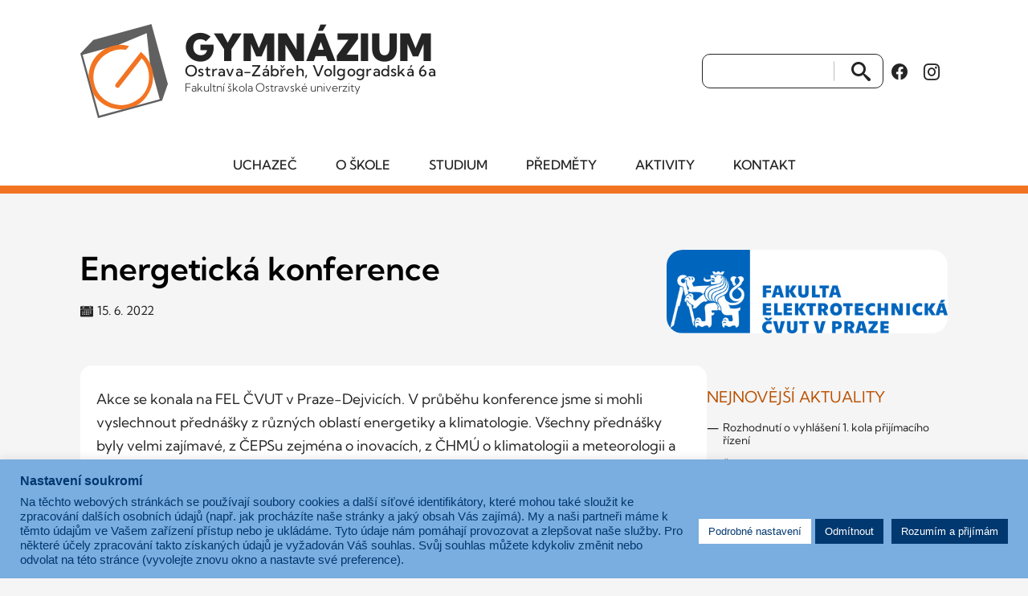

--- FILE ---
content_type: text/html; charset=UTF-8
request_url: https://www.gvoz.cz/energeticka-konference/
body_size: 11208
content:
<!doctype html>
<html lang="cs">
<head>
    <meta charset="UTF-8">
    <meta name="viewport" content="width=device-width, initial-scale=1.0">

    <meta name="robots" content="index, follow">
    <meta name="author" content="glyf.studio s.r.o., https://glyf.studio">
    <meta name="theme-color" content="#D7D7D6">
    
    <link rel="icon" type="image/svg+xml" href="https://www.gvoz.cz/favicon.svg">
    <link rel="icon" type="image/png" href="https://www.gvoz.cz/favicon-32x32.png" sizes="32x32">
    <link rel="apple-touch-icon" href="https://www.gvoz.cz/apple-touch-icon-180x180.png">
    <title>Energetická konference - InTaste</title>

    <meta property="og:locale" content="cs_CZ">
    <meta property="og:title" content="Energetická konference - InTaste">
    <meta property="og:type" content="website">
    <meta property="og:url" content="https://www.gvoz.cz/energeticka-konference/">
    <meta property="og:site_name" content="Gymnázium Ostrava-Zábřeh, Volgogradská 6a">
    <meta property="og:image" content="https://www.gvoz.cz/tml/files/2022/06/logo_FEL-768x228.jpg">
    <meta property="og:image:width" content="1200">
    <meta property="og:image:height" content="630">    
    <link rel="canonical" href="https://www.gvoz.cz/energeticka-konference/">
    <link rel="stylesheet" type="text/css" href="https://www.gvoz.cz/tml/themes/gvoz25/assets/css/gvoz.css?ver=1763548467">
<link rel="preconnect" href="https://code.jquery.com">
<link rel='stylesheet' id='cookie-law-info-css' href='https://www.gvoz.cz/tml/plugins/cookie-law-info/legacy/public/css/cookie-law-info-public.css?ver=3.3.9.1' type='text/css' media='all' />
<link rel='stylesheet' id='cookie-law-info-gdpr-css' href='https://www.gvoz.cz/tml/plugins/cookie-law-info/legacy/public/css/cookie-law-info-gdpr.css?ver=3.3.9.1' type='text/css' media='all' />
<script type="text/javascript" src="https://code.jquery.com/jquery-3.7.1.min.js?ver=3.7.1" id="jquery-js"></script>
<script type="text/javascript" id="cookie-law-info-js-extra">
/* <![CDATA[ */
var Cli_Data = {"nn_cookie_ids":["User-Id","CookieLawInfoConsent","cookielawinfo-checkbox-advertisement","YSC","VISITOR_INFO1_LIVE","yt-remote-device-id","yt-remote-connected-devices","_ga_MGYFJ736C3","_ga","sid","CONSENT","sc_anonymous_id"],"cookielist":[],"non_necessary_cookies":{"necessary":["CookieLawInfoConsent"],"functional":["sc_anonymous_id"],"analytics":["_ga_MGYFJ736C3","_ga","sid","CONSENT"],"advertisement":["YSC","VISITOR_INFO1_LIVE","yt-remote-device-id","yt-remote-connected-devices"],"others":["User-Id"]},"ccpaEnabled":"","ccpaRegionBased":"","ccpaBarEnabled":"","strictlyEnabled":["necessary","obligatoire"],"ccpaType":"gdpr","js_blocking":"1","custom_integration":"","triggerDomRefresh":"","secure_cookies":""};
var cli_cookiebar_settings = {"animate_speed_hide":"500","animate_speed_show":"500","background":"#7aade0","border":"#b1a6a6c2","border_on":"","button_1_button_colour":"#00386f","button_1_button_hover":"#002d59","button_1_link_colour":"#fff","button_1_as_button":"1","button_1_new_win":"","button_2_button_colour":"#333","button_2_button_hover":"#292929","button_2_link_colour":"#444","button_2_as_button":"","button_2_hidebar":"","button_3_button_colour":"#00386f","button_3_button_hover":"#002d59","button_3_link_colour":"#ffffff","button_3_as_button":"1","button_3_new_win":"","button_4_button_colour":"#ffffff","button_4_button_hover":"#cccccc","button_4_link_colour":"#00386f","button_4_as_button":"1","button_7_button_colour":"#00386f","button_7_button_hover":"#002d59","button_7_link_colour":"#fff","button_7_as_button":"1","button_7_new_win":"","font_family":"Helvetica, Arial, sans-serif","header_fix":"","notify_animate_hide":"1","notify_animate_show":"1","notify_div_id":"#cookie-law-info-bar","notify_position_horizontal":"right","notify_position_vertical":"bottom","scroll_close":"","scroll_close_reload":"","accept_close_reload":"","reject_close_reload":"","showagain_tab":"","showagain_background":"#fff","showagain_border":"#000","showagain_div_id":"#cookie-law-info-again","showagain_x_position":"100px","text":"#00386f","show_once_yn":"","show_once":"10000","logging_on":"","as_popup":"","popup_overlay":"1","bar_heading_text":"Nastaven\u00ed soukrom\u00ed","cookie_bar_as":"banner","popup_showagain_position":"bottom-right","widget_position":"left"};
var log_object = {"ajax_url":"https://www.gvoz.cz/wp-admin/admin-ajax.php"};
//# sourceURL=cookie-law-info-js-extra
/* ]]> */
</script>
<script type="text/javascript" src="https://www.gvoz.cz/tml/plugins/cookie-law-info/legacy/public/js/cookie-law-info-public.js?ver=3.3.9.1" id="cookie-law-info-js"></script>
    <script type="application/ld+json">
    {
    "@context": "https://schema.org",
    "@type": "HighSchool",
    "name": "Gymnázium, Ostrava-Zábřeh, Volgogradská 6a, příspěvková organizace",
    "address": {
        "@type": "PostalAddress",
        "streetAddress": "Volgogradská 2632/6a",
        "addressLocality": "Ostrava-Zábřeh",
        "postalCode": "700 30",
        "addressCountry": "CZ"
    },
    "telephone": "+420596 750 873",
    "email": "info@gvoz.cz",
    "url": "https://www.gvoz.cz",
    "description": "Fakultní škola Ostravské univerzity"
    }
    </script>    

  	
<link rel='stylesheet' id='cookie-law-info-table-css' href='https://www.gvoz.cz/tml/plugins/cookie-law-info/legacy/public/css/cookie-law-info-table.css?ver=3.3.9.1' type='text/css' media='all' />
</head>
<body class="no-js">

<header class="theme-header">
    <div class="theme-section">
        <div class="wrapper">
            <div class="theme-header-wrapper">
                <div class="theme-header-logo">
                    <a href="https://www.gvoz.cz" tabindex="0" aria-label="Odkaz na úvodní stranu GVOZ.cz">
                        <strong>Gymnázium</strong><br />
Ostrava-Zábřeh, Volgogradská 6a<br /><em>Fakultní škola Ostravské univerzity</em>                    </a>
                </div>
  

                <button tabindex="0" class="theme-mobile-menu-button theme-modal-link" aria-label="Otevřít menu" data-modal="mobile-menu" data-css="theme-modal-menu"><i class="icon-menu"><span class="n">MENU</span></i></button>
                <div class="theme-header-tools">
					<form class="theme-search-form" method="get" action="/">
						<p><input type="text" name="s" id="s" size="15" tabindex="0" aria-label="Vyhledat"><button type="submit" tabindex="0" class="search-button"><span>Vyhledat</span><i class="icon-search"></i></button></p>
					</form>                    
		<ul class="theme-social-links theme-header-social-links">
						<li>
				<a href="https://www.facebook.com/gvoz.cz/" 
				target="_blank" 
				rel="noopener noreferrer" tabindex="0"
				aria-label="Facebook Gymnázia, Ostrava-Zábřeh, Volgogradská 6a (otevře se v novém okně)">
					<i class="icon-facebook" aria-hidden="true"></i>
				</a>
			</li>
						<li>
				<a href="https://www.instagram.com/gvoz.cz/" 
				target="_blank" 
				rel="noopener noreferrer" tabindex="0"
				aria-label="Instagram Gymnázia, Ostrava-Zábřeh, Volgogradská 6a (otevře se v novém okně)">
					<i class="icon-instagram" aria-hidden="true"></i>
				</a>
			</li>
					</ul>
		                </div>
            </div>
        </div>
    </div>
    <nav class="theme-header-nav" aria-label="Hlavní navigace">
<div class="theme-header-main-menu"><ul id="menu-hlavni-menu" class="theme-main-menu"><li id="menu-item-10529" class="menu-item menu-item-type-post_type menu-item-object-page menu-item-has-children menu-item-10529"><a href="https://www.gvoz.cz/uchazec/" tabindex="0">Uchazeč</a>
<ul class="sub-menu">
	<li id="menu-item-10530" class="menu-item menu-item-type-post_type menu-item-object-page menu-item-10530"><a href="https://www.gvoz.cz/uchazec/proc-studovat-na-gymnazium-ostrava-zabreh-volgogradska-6a/" tabindex="0">Proč studovat na GVOZ</a></li>
	<li id="menu-item-10531" class="menu-item menu-item-type-custom menu-item-object-custom menu-item-10531"><a target="_blank" href="https://www.prihlaskynastredni.cz/rodice-zaci.html" tabindex="0">Jak podat přihlášku</a></li>
	<li id="menu-item-10532" class="menu-item menu-item-type-post_type menu-item-object-page menu-item-10532"><a href="https://www.gvoz.cz/informace-o-prijimacim-rizeni/" tabindex="0">Informace o přijímacím řízení</a></li>
	<li id="menu-item-10533" class="menu-item menu-item-type-post_type menu-item-object-page menu-item-10533"><a href="https://www.gvoz.cz/uchazec/dny-otevrenych-dveri/" tabindex="0">Dny otevřených dveří</a></li>
	<li id="menu-item-10534" class="menu-item menu-item-type-post_type menu-item-object-page menu-item-10534"><a href="https://www.gvoz.cz/uchazec/pripravne-kurzy/" tabindex="0">Přípravné kurzy pro žáky 5. tříd</a></li>
	<li id="menu-item-10535" class="menu-item menu-item-type-post_type menu-item-object-page menu-item-10535"><a href="https://www.gvoz.cz/uchazec/prijimaci-zkousky-na-necisto/" tabindex="0">Přijímací zkoušky nanečisto</a></li>
	<li id="menu-item-10536" class="menu-item menu-item-type-post_type menu-item-object-page menu-item-10536"><a href="https://www.gvoz.cz/uchazec/ucebni-plan/" tabindex="0">Učební plány</a></li>
	<li id="menu-item-10537" class="menu-item menu-item-type-post_type menu-item-object-page menu-item-10537"><a href="https://www.gvoz.cz/uchazec/skolni-vzdelavaci-program/" tabindex="0">Školní vzdělávací program</a></li>
	<li id="menu-item-10538" class="menu-item menu-item-type-post_type menu-item-object-page menu-item-10538"><a href="https://www.gvoz.cz/rocenky/" tabindex="0">Ročenky</a></li>
	<li id="menu-item-10539" class="menu-item menu-item-type-post_type menu-item-object-page menu-item-10539"><a href="https://www.gvoz.cz/kontakt/kde-nas-najdete/" tabindex="0">Kde nás najdete</a></li>
	<li id="menu-item-10540" class="menu-item menu-item-type-post_type menu-item-object-page menu-item-10540"><a href="https://www.gvoz.cz/o-skole/fotogalerie/" tabindex="0">Fotogalerie</a></li>
	<li id="menu-item-10541" class="menu-item menu-item-type-post_type menu-item-object-page menu-item-10541"><a href="https://www.gvoz.cz/studium/isic/" tabindex="0">ISIC</a></li>
	<li id="menu-item-10542" class="menu-item menu-item-type-post_type menu-item-object-page menu-item-10542"><a href="https://www.gvoz.cz/o-skole/spolupracujeme/" tabindex="0">Spolupracujeme</a></li>
	<li id="menu-item-10543" class="menu-item menu-item-type-post_type menu-item-object-page menu-item-10543"><a href="https://www.gvoz.cz/o-skole/zajmove-krouzky/" tabindex="0">Zájmové kroužky</a></li>
</ul>
</li>
<li id="menu-item-10544" class="menu-item menu-item-type-post_type menu-item-object-page menu-item-has-children menu-item-10544"><a href="https://www.gvoz.cz/o-skole/" tabindex="0">O škole</a>
<ul class="sub-menu">
	<li id="menu-item-10545" class="menu-item menu-item-type-post_type menu-item-object-page menu-item-10545"><a href="https://www.gvoz.cz/kontakt/zakladni-informace/" tabindex="0">Základní informace</a></li>
	<li id="menu-item-10546" class="menu-item menu-item-type-post_type menu-item-object-page menu-item-10546"><a href="https://www.gvoz.cz/o-skole/" tabindex="0">O škole (About the school)</a></li>
	<li id="menu-item-10547" class="menu-item menu-item-type-post_type menu-item-object-page menu-item-10547"><a href="https://www.gvoz.cz/kontakt/vedeni-skoly/" tabindex="0">Vedení školy</a></li>
	<li id="menu-item-10548" class="menu-item menu-item-type-post_type menu-item-object-page menu-item-10548"><a href="https://www.gvoz.cz/o-skole/zakladni-dokumenty-skoly/" tabindex="0">Základní dokumenty školy</a></li>
	<li id="menu-item-10549" class="menu-item menu-item-type-post_type menu-item-object-page menu-item-10549"><a href="https://www.gvoz.cz/o-skole/uredni-deska-a-podatelna/" tabindex="0">Podatelna</a></li>
	<li id="menu-item-10550" class="menu-item menu-item-type-post_type menu-item-object-page menu-item-privacy-policy menu-item-10550"><a rel="privacy-policy" href="https://www.gvoz.cz/o-skole/ochrana-osobnich-udaju-informace-o-zpracovani-osobnich-udaju/" tabindex="0">Ochrana osobních údajů</a></li>
	<li id="menu-item-10551" class="menu-item menu-item-type-post_type menu-item-object-page menu-item-10551"><a href="https://www.gvoz.cz/o-skole/skolska-rada/" tabindex="0">Školská rada</a></li>
	<li id="menu-item-10552" class="menu-item menu-item-type-post_type menu-item-object-page menu-item-10552"><a href="https://www.gvoz.cz/o-skole/spolek-rodicu-a-pratel-skoly-pri-gymnaziu-volgogradska-6a/" tabindex="0">SRPŠ</a></li>
	<li id="menu-item-10553" class="menu-item menu-item-type-post_type menu-item-object-page menu-item-10553"><a href="https://www.gvoz.cz/o-skole/studentska-rada/" tabindex="0">Studentská rada</a></li>
	<li id="menu-item-10554" class="menu-item menu-item-type-post_type menu-item-object-page menu-item-10554"><a href="https://www.gvoz.cz/o-skole/stravovani/" tabindex="0">Školní stravování</a></li>
	<li id="menu-item-10555" class="menu-item menu-item-type-post_type menu-item-object-page menu-item-10555"><a href="https://www.gvoz.cz/rocenky/" tabindex="0">Ročenky</a></li>
	<li id="menu-item-10556" class="menu-item menu-item-type-post_type menu-item-object-page menu-item-10556"><a href="https://www.gvoz.cz/aktivity/uspechy-vysledky-v-soutezich/" tabindex="0">Úspěchy a výsledky v soutěžích</a></li>
	<li id="menu-item-10557" class="menu-item menu-item-type-post_type menu-item-object-page menu-item-10557"><a href="https://www.gvoz.cz/o-skole/fotogalerie/" tabindex="0">Fotogalerie</a></li>
	<li id="menu-item-10558" class="menu-item menu-item-type-post_type menu-item-object-page menu-item-10558"><a href="https://www.gvoz.cz/projekty/" tabindex="0">Projekty</a></li>
	<li id="menu-item-10559" class="menu-item menu-item-type-post_type menu-item-object-page menu-item-10559"><a href="https://www.gvoz.cz/o-skole/verejne-zakazky/" tabindex="0">Veřejné zakázky</a></li>
	<li id="menu-item-10560" class="menu-item menu-item-type-post_type menu-item-object-page menu-item-10560"><a href="https://www.gvoz.cz/o-skole/spolupracujeme/" tabindex="0">Spolupracujeme</a></li>
	<li id="menu-item-10561" class="menu-item menu-item-type-post_type menu-item-object-page menu-item-10561"><a href="https://www.gvoz.cz/pracovni-prilezitosti/" tabindex="0">Pracovní příležitosti</a></li>
</ul>
</li>
<li id="menu-item-10562" class="menu-item menu-item-type-post_type menu-item-object-page menu-item-has-children menu-item-10562"><a href="https://www.gvoz.cz/studium/" tabindex="0">Studium</a>
<ul class="sub-menu">
	<li id="menu-item-10563" class="menu-item menu-item-type-post_type menu-item-object-page menu-item-10563"><a href="https://www.gvoz.cz/uchazec/ucebni-plan/" tabindex="0">Učební plány</a></li>
	<li id="menu-item-10564" class="menu-item menu-item-type-post_type menu-item-object-page menu-item-10564"><a href="https://www.gvoz.cz/uchazec/skolni-vzdelavaci-program/" tabindex="0">Školní vzdělávací program</a></li>
	<li id="menu-item-10565" class="menu-item menu-item-type-post_type menu-item-object-page menu-item-10565"><a href="https://www.gvoz.cz/skolni-program-environmentalniho-vzdelavani/" tabindex="0">Školní program environmentálního vzdělávání</a></li>
	<li id="menu-item-10566" class="menu-item menu-item-type-post_type menu-item-object-page menu-item-10566"><a href="https://www.gvoz.cz/studium/terminy-skolniho-roku/" tabindex="0">Organizace školního roku</a></li>
	<li id="menu-item-10567" class="menu-item menu-item-type-post_type menu-item-object-page menu-item-10567"><a href="https://www.gvoz.cz/konzultacni-schuzky-terminy/" tabindex="0">Konzultační schůzky – termíny</a></li>
	<li id="menu-item-10568" class="menu-item menu-item-type-post_type menu-item-object-page menu-item-10568"><a href="https://www.gvoz.cz/studium/maturitni-zkousky/" tabindex="0">Maturitní zkoušky</a></li>
	<li id="menu-item-10569" class="menu-item menu-item-type-post_type menu-item-object-page menu-item-10569"><a href="https://www.gvoz.cz/studium/formulare/" tabindex="0">Formuláře</a></li>
	<li id="menu-item-10570" class="menu-item menu-item-type-post_type menu-item-object-page menu-item-10570"><a href="https://www.gvoz.cz/studium/isic/" tabindex="0">ISIC</a></li>
	<li id="menu-item-10571" class="menu-item menu-item-type-post_type menu-item-object-page menu-item-10571"><a href="https://www.gvoz.cz/studium/europass/" tabindex="0">Europass</a></li>
	<li id="menu-item-10572" class="menu-item menu-item-type-post_type menu-item-object-page menu-item-10572"><a href="https://www.gvoz.cz/o-skole/skolni-poradenske-pracoviste/" tabindex="0">Školní poradenské pracoviště</a></li>
	<li id="menu-item-10573" class="menu-item menu-item-type-post_type menu-item-object-page menu-item-10573"><a href="https://www.gvoz.cz/o-skole/skolni-poradenske-pracoviste/skolni-psycholog/" tabindex="0">Školní psycholog</a></li>
	<li id="menu-item-10574" class="menu-item menu-item-type-post_type menu-item-object-page menu-item-10574"><a href="https://www.gvoz.cz/o-skole/studentska-rada/" tabindex="0">Studentská rada</a></li>
	<li id="menu-item-10575" class="menu-item menu-item-type-post_type menu-item-object-page menu-item-privacy-policy menu-item-10575"><a rel="privacy-policy" href="https://www.gvoz.cz/o-skole/ochrana-osobnich-udaju-informace-o-zpracovani-osobnich-udaju/" tabindex="0">Ochrana osobních údajů</a></li>
	<li id="menu-item-10576" class="menu-item menu-item-type-post_type menu-item-object-page menu-item-10576"><a href="https://www.gvoz.cz/schranka-duvery/" tabindex="0">Schránka důvěry</a></li>
	<li id="menu-item-10577" class="menu-item menu-item-type-post_type menu-item-object-page menu-item-10577"><a href="https://www.gvoz.cz/studium/uzitecne-navody/" tabindex="0">Užitečné návody</a></li>
	<li id="menu-item-10578" class="menu-item menu-item-type-custom menu-item-object-custom menu-item-10578"><a target="_blank" href="https://aplikace.skolaonline.cz/SOL/PublicWeb/gvoz/KWE009_RozvrhTridy.aspx" tabindex="0">Rozvrhy</a></li>
</ul>
</li>
<li id="menu-item-10579" class="menu-item menu-item-type-post_type menu-item-object-page menu-item-has-children menu-item-10579"><a href="https://www.gvoz.cz/predmety/" tabindex="0">Předměty</a>
<ul class="sub-menu">
	<li id="menu-item-10580" class="menu-item menu-item-type-post_type menu-item-object-page menu-item-10580"><a href="https://www.gvoz.cz/predmety/cesky-jazyk-a-literatura/" tabindex="0">Český jazyk a literatura</a></li>
	<li id="menu-item-10581" class="menu-item menu-item-type-post_type menu-item-object-page menu-item-10581"><a href="https://www.gvoz.cz/predmety/anglicky-jazyk/" tabindex="0">Anglický jazyk</a></li>
	<li id="menu-item-10582" class="menu-item menu-item-type-post_type menu-item-object-page menu-item-10582"><a href="https://www.gvoz.cz/predmety/francouzsky-jazyk/" tabindex="0">Francouzský jazyk</a></li>
	<li id="menu-item-10583" class="menu-item menu-item-type-post_type menu-item-object-page menu-item-10583"><a href="https://www.gvoz.cz/predmety/nemecky-jazyk/" tabindex="0">Německý jazyk</a></li>
	<li id="menu-item-10584" class="menu-item menu-item-type-post_type menu-item-object-page menu-item-10584"><a href="https://www.gvoz.cz/predmety/rusky-jazyk/" tabindex="0">Ruský jazyk</a></li>
	<li id="menu-item-10585" class="menu-item menu-item-type-post_type menu-item-object-page menu-item-10585"><a href="https://www.gvoz.cz/predmety/spanelsky-jazyk/" tabindex="0">Španělský jazyk</a></li>
	<li id="menu-item-10586" class="menu-item menu-item-type-post_type menu-item-object-page menu-item-10586"><a href="https://www.gvoz.cz/predmety/spolecenske-vedy/" tabindex="0">Společenské vědy</a></li>
	<li id="menu-item-10587" class="menu-item menu-item-type-post_type menu-item-object-page menu-item-10587"><a href="https://www.gvoz.cz/predmety/dejepis/" tabindex="0">Dějepis</a></li>
	<li id="menu-item-10588" class="menu-item menu-item-type-post_type menu-item-object-page menu-item-10588"><a href="https://www.gvoz.cz/predmety/geografie/" tabindex="0">Geografie</a></li>
	<li id="menu-item-10589" class="menu-item menu-item-type-post_type menu-item-object-page menu-item-10589"><a href="https://www.gvoz.cz/predmety/matematika/" tabindex="0">Matematika</a></li>
	<li id="menu-item-10590" class="menu-item menu-item-type-post_type menu-item-object-page menu-item-10590"><a href="https://www.gvoz.cz/predmety/fyzika/" tabindex="0">Fyzika</a></li>
	<li id="menu-item-10591" class="menu-item menu-item-type-post_type menu-item-object-page menu-item-10591"><a href="https://www.gvoz.cz/predmety/chemie/" tabindex="0">Chemie</a></li>
	<li id="menu-item-10592" class="menu-item menu-item-type-post_type menu-item-object-page menu-item-10592"><a href="https://www.gvoz.cz/predmety/biologie/" tabindex="0">Biologie</a></li>
	<li id="menu-item-10593" class="menu-item menu-item-type-post_type menu-item-object-page menu-item-10593"><a href="https://www.gvoz.cz/predmety/informatika/" tabindex="0">Informatika</a></li>
	<li id="menu-item-10594" class="menu-item menu-item-type-post_type menu-item-object-page menu-item-10594"><a href="https://www.gvoz.cz/predmety/telesna-vychova/" tabindex="0">Tělesná výchova</a></li>
	<li id="menu-item-10595" class="menu-item menu-item-type-post_type menu-item-object-page menu-item-10595"><a href="https://www.gvoz.cz/predmety/deskriptivni-geometrie/" tabindex="0">Deskriptivní geometrie</a></li>
	<li id="menu-item-10596" class="menu-item menu-item-type-post_type menu-item-object-page menu-item-10596"><a href="https://www.gvoz.cz/predmety/esteticka-vychova/" tabindex="0">Estetická výchova</a></li>
	<li id="menu-item-10597" class="menu-item menu-item-type-post_type menu-item-object-page menu-item-10597"><a href="https://www.gvoz.cz/predmety/latina/" tabindex="0">Latina</a></li>
</ul>
</li>
<li id="menu-item-10598" class="menu-item menu-item-type-post_type menu-item-object-page menu-item-has-children menu-item-10598"><a href="https://www.gvoz.cz/aktivity/" tabindex="0">Aktivity</a>
<ul class="sub-menu">
	<li id="menu-item-10599" class="menu-item menu-item-type-post_type menu-item-object-page menu-item-10599"><a href="https://www.gvoz.cz/aktivity/erasmus/" tabindex="0">ERASMUS+</a></li>
	<li id="menu-item-10600" class="menu-item menu-item-type-custom menu-item-object-custom menu-item-10600"><a target="_blank" href="https://ekofakt.cz/" tabindex="0">EKOFAKT 2025</a></li>
	<li id="menu-item-10601" class="menu-item menu-item-type-post_type menu-item-object-page menu-item-10601"><a href="https://www.gvoz.cz/rocenky/" tabindex="0">Ročenky</a></li>
	<li id="menu-item-10602" class="menu-item menu-item-type-post_type menu-item-object-page menu-item-10602"><a href="https://www.gvoz.cz/aktivity/uspechy-vysledky-v-soutezich/" tabindex="0">Úspěchy a výsledky v soutěžích</a></li>
	<li id="menu-item-10603" class="menu-item menu-item-type-post_type menu-item-object-page menu-item-10603"><a href="https://www.gvoz.cz/kalendar-akci/" tabindex="0">Kalendář akcí</a></li>
	<li id="menu-item-10604" class="menu-item menu-item-type-post_type menu-item-object-page menu-item-10604"><a href="https://www.gvoz.cz/o-skole/zajmove-krouzky/" tabindex="0">Zájmové kroužky</a></li>
	<li id="menu-item-10605" class="menu-item menu-item-type-post_type menu-item-object-page menu-item-10605"><a href="https://www.gvoz.cz/aktivity/oktavian/" tabindex="0">Časopis Oktavián</a></li>
	<li id="menu-item-10606" class="menu-item menu-item-type-post_type menu-item-object-page menu-item-10606"><a href="https://www.gvoz.cz/aktivity/etwinning/" tabindex="0">eTwinning</a></li>
	<li id="menu-item-10607" class="menu-item menu-item-type-post_type menu-item-object-page menu-item-10607"><a href="https://www.gvoz.cz/aktivity/lingua-franca-stipendium/" tabindex="0">Lingua Franca stipendium</a></li>
	<li id="menu-item-10608" class="menu-item menu-item-type-post_type menu-item-object-page menu-item-10608"><a href="https://www.gvoz.cz/o-skole/studentska-rada/" tabindex="0">Studentská rada</a></li>
	<li id="menu-item-10609" class="menu-item menu-item-type-post_type menu-item-object-page menu-item-10609"><a href="https://www.gvoz.cz/projekty/" tabindex="0">Projekty</a></li>
	<li id="menu-item-10610" class="menu-item menu-item-type-post_type menu-item-object-page menu-item-10610"><a href="https://www.gvoz.cz/jsme-pripravnym-centrem-jazykovych-zkousek-cambridge/" tabindex="0">Přípravné centrum jazykových zkoušek Cambridge!</a></li>
	<li id="menu-item-10611" class="menu-item menu-item-type-post_type menu-item-object-page menu-item-10611"><a href="https://www.gvoz.cz/predmety/biologie/program-globe/" tabindex="0">Program GLOBE</a></li>
	<li id="menu-item-10612" class="menu-item menu-item-type-custom menu-item-object-custom menu-item-10612"><a href="https://gvoz-ekofakt.netlify.app/" tabindex="0">EKOFAKT</a></li>
	<li id="menu-item-10613" class="menu-item menu-item-type-post_type menu-item-object-page menu-item-10613"><a href="https://www.gvoz.cz/o-skole/spolupracujeme/" tabindex="0">Spolupracujeme</a></li>
</ul>
</li>
<li id="menu-item-10614" class="menu-item menu-item-type-post_type menu-item-object-page menu-item-has-children menu-item-10614"><a href="https://www.gvoz.cz/kontakt/" tabindex="0">Kontakt</a>
<ul class="sub-menu">
	<li id="menu-item-10615" class="menu-item menu-item-type-post_type menu-item-object-page menu-item-10615"><a href="https://www.gvoz.cz/kontakt/zakladni-informace/" tabindex="0">Základní informace</a></li>
	<li id="menu-item-10616" class="menu-item menu-item-type-post_type menu-item-object-page menu-item-10616"><a href="https://www.gvoz.cz/kontakt/vedeni-skoly/" tabindex="0">Vedení školy</a></li>
	<li id="menu-item-10617" class="menu-item menu-item-type-post_type menu-item-object-page menu-item-10617"><a href="https://www.gvoz.cz/kontakt/pedagogicky-sbor/" tabindex="0">Pedagogický sbor</a></li>
	<li id="menu-item-10618" class="menu-item menu-item-type-post_type menu-item-object-page menu-item-10618"><a href="https://www.gvoz.cz/kontakt/skolni-poradenske-pracoviste/" tabindex="0">Školní poradenské pracoviště</a></li>
	<li id="menu-item-10619" class="menu-item menu-item-type-post_type menu-item-object-page menu-item-10619"><a href="https://www.gvoz.cz/kontakt/kde-nas-najdete/" tabindex="0">Kde nás najdete</a></li>
	<li id="menu-item-10620" class="menu-item menu-item-type-post_type menu-item-object-page menu-item-10620"><a href="https://www.gvoz.cz/o-skole/uredni-deska-a-podatelna/" tabindex="0">Podatelna</a></li>
	<li id="menu-item-10621" class="menu-item menu-item-type-post_type menu-item-object-page menu-item-10621"><a href="https://www.gvoz.cz/pracovni-prilezitosti/" tabindex="0">Pracovní příležitosti</a></li>
	<li id="menu-item-10622" class="menu-item menu-item-type-post_type menu-item-object-page menu-item-10622"><a href="https://www.gvoz.cz/podani-oznameni-dle-smernice-o-ochrane-oznamovatele/" tabindex="0">Ochrana oznamovatelů</a></li>
</ul>
</li>
</ul></div><div class="theme-header-quick-menu"><ul id="menu-rychle-menu" class="theme-quick-menu"><li id="menu-item-10623" class="menu-item menu-item-type-taxonomy menu-item-object-category current-post-ancestor current-menu-parent current-post-parent menu-item-10623"><a href="https://www.gvoz.cz/rubrika/aktuality/" tabindex="0"><i class="icon-news"></i> Aktuality</a></li>
<li id="menu-item-10624" class="menu-item menu-item-type-post_type menu-item-object-page menu-item-10624"><a href="https://www.gvoz.cz/studium/formulare/" tabindex="0"><i class="icon-forms"></i> Formuláře</a></li>
<li id="menu-item-10625" class="menu-item menu-item-type-post_type menu-item-object-page menu-item-10625"><a href="https://www.gvoz.cz/kalendar-akci/" tabindex="0"><i class="icon-calendar"></i> Kalendář akcí</a></li>
<li id="menu-item-10626" class="menu-item menu-item-type-custom menu-item-object-custom menu-item-10626"><a href="https://www.strava.cz/strava/" tabindex="0"><i class="icon-strava"></i> Strava</a></li>
</ul></div>        
    </nav>
</header>

<main class="theme-main">
    <div class="theme-section theme-page-section">
        <div class="wrapper">
            
        
            <article class="theme-article" itemscope itemtype="https://schema.org/Article">
                

                                <div class="theme-article-header-with-figure">
                
                    <header class="theme-article-header">
                        <h1 itemprop="headline">Energetická konference</h1>
                        <div class="theme-article-meta">
                            <time datetime="2022-06-15T15:18:22+02:00" itemprop="datePublished">
                                <i class="icon-calendar"></i> 15. 6. 2022                            </time>
                        </div>                        
                    </header>
                    
                    <figure class="theme-article-featured-image" itemprop="image" itemscope itemtype="https://schema.org/ImageObject">
                        <img src="https://www.gvoz.cz/tml/files/2022/06/logo_FEL-1024x304.jpg" alt="Energetická konference" itemprop="url">
                    </figure>
					
                </div>



                <div class="theme-article-container">
                    
                    <div class="theme-article-content" itemprop="articleBody">
                        <p>Akce se konala na FEL ČVUT v Praze-Dejvicích. V průběhu konference jsme si mohli vyslechnout přednášky z různých oblastí energetiky a klimatologie. Všechny přednášky byly velmi zajímavé, z ČEPSu zejména o inovacích, z ČHMÚ o klimatologii a meteorologii a z ČEZu o budoucnosti české energetiky a úsporách jak v oblasti peněžní, tak i v oblasti ekologické.</p>
<p>Hana Brožková &amp; Vít Říha, sexta B</p>
<ul class="theme-galery theme-galery-3"><li><a href="https://www.gvoz.cz/tml/files/2022/06/20220607_105414-scaled.jpg" class="venobox" data-gall="gvozGallery" aria-label="Zobrazit obrázek v galerii"><img src="https://www.gvoz.cz/tml/files/2022/06/20220607_105414-225x300.jpg" alt="" loading="lazy" decoding="async"></a></li><li><a href="https://www.gvoz.cz/tml/files/2022/06/20220607_105459-scaled.jpg" class="venobox" data-gall="gvozGallery" aria-label="Zobrazit obrázek v galerii"><img src="https://www.gvoz.cz/tml/files/2022/06/20220607_105459-225x300.jpg" alt="" loading="lazy" decoding="async"></a></li><li><a href="https://www.gvoz.cz/tml/files/2022/06/20220607_134551-scaled.jpg" class="venobox" data-gall="gvozGallery" aria-label="Zobrazit obrázek v galerii"><img src="https://www.gvoz.cz/tml/files/2022/06/20220607_134551-300x225.jpg" alt="" loading="lazy" decoding="async"></a></li><li><a href="https://www.gvoz.cz/tml/files/2022/06/20220607_134559-scaled.jpg" class="venobox" data-gall="gvozGallery" aria-label="Zobrazit obrázek v galerii"><img src="https://www.gvoz.cz/tml/files/2022/06/20220607_134559-300x225.jpg" alt="" loading="lazy" decoding="async"></a></li></ul>
                    </div>
                    
                    <aside class="theme-article-aside">
                                                <section class="theme-article-aside-section">
                            <h2>Nejnovější aktuality</h2>
                            <ul>
                                                                <li>
                                    <a href="https://www.gvoz.cz/rozhodnuti-o-vyhlaseni-1-kola-prijimaciho-rizeni-3/" tabindex="0">
                                        Rozhodnutí o vyhlášení 1. kola přijímacího řízení                                    </a>
                                </li>
                                                                <li>
                                    <a href="https://www.gvoz.cz/skolni-kolo-astronomicke-olympiady-3/" tabindex="0">
                                        Školní kolo Astronomické olympiády                                    </a>
                                </li>
                                                                <li>
                                    <a href="https://www.gvoz.cz/skolni-ples-2026/" tabindex="0">
                                        Školní ples 2026                                    </a>
                                </li>
                                                                <li>
                                    <a href="https://www.gvoz.cz/i-letos-slavime-uspech-v-soutezi-top-logo/" tabindex="0">
                                        I letos slavíme úspěch v soutěži Top Logo                                    </a>
                                </li>
                                                                <li>
                                    <a href="https://www.gvoz.cz/best-in-english-2025/" tabindex="0">
                                        Best in English 2025                                    </a>
                                </li>
                                                                <li>
                                    <a href="https://www.gvoz.cz/dejiny-ze-dvou-pohledu-uspely-i-v-okresnim-kole/" tabindex="0">
                                        Dějiny ze dvou pohledů uspěly i v okresním kole                                    </a>
                                </li>
                                                            </ul>
                        </section>
                                                <section class="theme-article-aside-section">
                            <h2>Další informace</h2>                        
<ul id="menu-menu-aktuality" class="category-menu"><li id="menu-item-10751" class="menu-item menu-item-type-taxonomy menu-item-object-category current-post-ancestor current-menu-parent current-post-parent menu-item-10751"><a href="https://www.gvoz.cz/rubrika/aktuality/" tabindex="0">Aktuality</a></li>
<li id="menu-item-10752" class="menu-item menu-item-type-post_type menu-item-object-page menu-item-10752"><a href="https://www.gvoz.cz/aktivity/erasmus/" tabindex="0">ERASMUS+</a></li>
<li id="menu-item-10753" class="menu-item menu-item-type-post_type menu-item-object-page menu-item-10753"><a href="https://www.gvoz.cz/uchazec/proc-studovat-na-gymnazium-ostrava-zabreh-volgogradska-6a/" tabindex="0">Proč studovat na GVOZ</a></li>
<li id="menu-item-10754" class="menu-item menu-item-type-post_type menu-item-object-page menu-item-10754"><a href="https://www.gvoz.cz/rocenky/" tabindex="0">Ročenky</a></li>
<li id="menu-item-10755" class="menu-item menu-item-type-post_type menu-item-object-page menu-item-10755"><a href="https://www.gvoz.cz/uchazec/ucebni-plan/" tabindex="0">Učební plány</a></li>
</ul>                        </section>                            




                    </aside>
                    
                </div>
                
                <!-- Skrytá Schema.org metadata -->
                <meta itemprop="mainEntityOfPage" content="https://www.gvoz.cz/energeticka-konference/">
                <span itemprop="publisher" itemscope itemtype="https://schema.org/Organization" style="display:none;">
                    <span itemprop="name">Gymnázium Ostrava - Zábřeh, Volgogradská 6a</span>
                                    </span>
                
            </article>
            
    
        </div>
    </div>
</main>



<nav class="theme-section theme-footer-quick-menu" aria-label="Doplňkové odkazy">
	<div class="wrapper">
<div class="menu-rychle-menu-v-pate-stranky-container"><ul id="menu-rychle-menu-v-pate-stranky" class="theme-quick-menu-bottom"><li id="menu-item-10627" class="menu-item menu-item-type-taxonomy menu-item-object-category current-post-ancestor current-menu-parent current-post-parent menu-item-10627"><a href="https://www.gvoz.cz/rubrika/aktuality/" tabindex="0"><i class="icon-news"></i> Aktuality</a></li>
<li id="menu-item-10628" class="menu-item menu-item-type-post_type menu-item-object-page menu-item-10628"><a href="https://www.gvoz.cz/studium/formulare/" tabindex="0"><i class="icon-news"></i> Formuláře</a></li>
<li id="menu-item-10629" class="menu-item menu-item-type-post_type menu-item-object-page menu-item-10629"><a href="https://www.gvoz.cz/kalendar-akci/" tabindex="0"><i class="icon-news"></i> Kalendář</a></li>
<li id="menu-item-10630" class="menu-item menu-item-type-custom menu-item-object-custom menu-item-10630"><a target="_blank" href="https://www.strava.cz/strava/" tabindex="0"><i class="icon-news"></i> Strava</a></li>
</ul></div>	</div>
</nav>

<footer class="theme-section theme-footer">
	<div class="wrapper">

		<nav class="theme-footer-nav" aria-label="Navigace v patičce">
		<ul class="theme-social-links theme-footer-social-links">
						<li>
				<a href="https://www.facebook.com/gvoz.cz/" 
				target="_blank" 
				rel="noopener noreferrer" tabindex="0"
				aria-label="Facebook Gymnázia, Ostrava-Zábřeh, Volgogradská 6a (otevře se v novém okně)">
					<i class="icon-facebook" aria-hidden="true"></i>
				</a>
			</li>
						<li>
				<a href="https://www.instagram.com/gvoz.cz/" 
				target="_blank" 
				rel="noopener noreferrer" tabindex="0"
				aria-label="Instagram Gymnázia, Ostrava-Zábřeh, Volgogradská 6a (otevře se v novém okně)">
					<i class="icon-instagram" aria-hidden="true"></i>
				</a>
			</li>
					</ul>
		<div class="menu-pata-menu-container"><ul id="menu-pata-menu" class="theme-footer-menu"><li id="menu-item-10631" class="menu-item menu-item-type-post_type menu-item-object-page menu-item-home menu-item-10631"><a href="https://www.gvoz.cz/" tabindex="0">Úvod</a></li>
<li id="menu-item-10632" class="menu-item menu-item-type-post_type menu-item-object-page menu-item-10632"><a href="https://www.gvoz.cz/kontakt/" tabindex="0">Kontakt</a></li>
<li id="menu-item-10637" class="menu-item menu-item-type-post_type menu-item-object-page menu-item-10637"><a href="https://www.gvoz.cz/mapa-stranek/" tabindex="0">Mapa stránek</a></li>
<li id="menu-item-10634" class="menu-item menu-item-type-post_type menu-item-object-page menu-item-privacy-policy menu-item-10634"><a rel="privacy-policy" href="https://www.gvoz.cz/o-skole/ochrana-osobnich-udaju-informace-o-zpracovani-osobnich-udaju/" tabindex="0">Ochrana osobních údajů</a></li>
<li id="menu-item-10635" class="menu-item menu-item-type-post_type menu-item-object-page menu-item-10635"><a href="https://www.gvoz.cz/o-skole/prohlaseni-o-pristupnosti/" tabindex="0">Prohlášení o přístupnosti</a></li>
<li id="menu-item-10636" class="menu-item menu-item-type-post_type menu-item-object-page menu-item-10636"><a href="https://www.gvoz.cz/podani-oznameni-dle-smernice-o-ochrane-oznamovatele/" tabindex="0">Ochrana oznamovatelů</a></li>
</ul></div></nav>

		<div class="theme-footer-address">
			<address class="theme-footer-address-item">
				<p class="theme-footer-address-item-logo"><a href="https://www.gvoz.cz" tabindex="0" aria-label="Odkaz na úvodní stranu GVOZ.cz">GVOZ</a></p>
				<div class="theme-footer-address-item-address">
					<p>Gymnázium, Ostrava-Zábřeh, Volgogradská 6a, příspěvková organizace<br />
Volgogradská 2632/6a<br />
700 30 Ostrava-Zábřeh</p>
<p>IČ : 00842737</p>
<p>ID datové schránky: 9swj2ba<br />
Tel.: +420 596 750 873, +420 597 582 610</p>
				</div>
			</address>
			<div class="theme-footer-address-item theme-footer-funded">

                    <div class="theme-footer-funded-msk"><a href="https://www.msk.cz" target="_blank" rel="noopener" aria-label="Přejít na Moravskoslezský kraj">Moravskoslezský kraj</a></div>
                    <div class="theme-footer-funded-content">Gymnázium, Ostrava-Zábřeh, Volgogradská 6a, je příspěvkovou organizací zřizovanou Moravskoslezským krajem.</div> 
                    <div class="theme-footer-funded-logo"><strong>Příspěvková organizace Moravskoslezského kraje</strong></div>  			

			</div>
		</div>

	</div>
</footer>





<script type="speculationrules">
{"prefetch":[{"source":"document","where":{"and":[{"href_matches":"/*"},{"not":{"href_matches":["/wp-*.php","/wp-admin/*","/tml/files/*","/tml/*","/tml/plugins/*","/tml/themes/gvoz25/*","/*\\?(.+)"]}},{"not":{"selector_matches":"a[rel~=\"nofollow\"]"}},{"not":{"selector_matches":".no-prefetch, .no-prefetch a"}}]},"eagerness":"conservative"}]}
</script>
<!--googleoff: all--><div id="cookie-law-info-bar" data-nosnippet="true"><h5 class="cli_messagebar_head">Nastavení soukromí</h5><span><div class="cli-bar-container cli-style-v2"><div class="cli-bar-message">Na těchto webových stránkách se používají soubory cookies a další síťové identifikátory, které mohou také sloužit ke zpracování dalších osobních údajů (např. jak procházíte naše stránky a jaký obsah Vás zajímá). My a naši partneři máme k těmto údajům ve Vašem zařízení přístup nebo je ukládáme. Tyto údaje nám pomáhají provozovat a zlepšovat naše služby. Pro některé účely zpracování takto získaných údajů je vyžadován Váš souhlas. Svůj souhlas můžete kdykoliv změnit nebo odvolat na této stránce (vyvolejte znovu okno a nastavte své preference).</div><div class="cli-bar-btn_container"><a role='button' class="medium cli-plugin-button cli-plugin-main-button cli_settings_button" style="margin:0px 5px 0px 0px">Podrobné nastavení</a><a role='button' id="cookie_action_close_header_reject" class="medium cli-plugin-button cli-plugin-main-button cookie_action_close_header_reject cli_action_button wt-cli-reject-btn" data-cli_action="reject" style="margin:0px 5px 0px 0px">Odmítnout</a><a id="wt-cli-accept-all-btn" role='button' data-cli_action="accept_all" class="wt-cli-element medium cli-plugin-button wt-cli-accept-all-btn cookie_action_close_header cli_action_button">Rozumím a přijímám</a></div></div></span></div><div id="cookie-law-info-again" data-nosnippet="true"><span id="cookie_hdr_showagain">Manage consent</span></div><div class="cli-modal" data-nosnippet="true" id="cliSettingsPopup" tabindex="-1" role="dialog" aria-labelledby="cliSettingsPopup" aria-hidden="true">
  <div class="cli-modal-dialog" role="document">
	<div class="cli-modal-content cli-bar-popup">
		  <button type="button" class="cli-modal-close" id="cliModalClose">
			<svg class="" viewBox="0 0 24 24"><path d="M19 6.41l-1.41-1.41-5.59 5.59-5.59-5.59-1.41 1.41 5.59 5.59-5.59 5.59 1.41 1.41 5.59-5.59 5.59 5.59 1.41-1.41-5.59-5.59z"></path><path d="M0 0h24v24h-24z" fill="none"></path></svg>
			<span class="wt-cli-sr-only">Zavřít</span>
		  </button>
		  <div class="cli-modal-body">
			<div class="cli-container-fluid cli-tab-container">
	<div class="cli-row">
		<div class="cli-col-12 cli-align-items-stretch cli-px-0">
			<div class="cli-privacy-overview">
				<h4>Přehled ochrany osobních údajů</h4>				<div class="cli-privacy-content">
					<div class="cli-privacy-content-text">Tento web používá soubory cookie ke zlepšení vašeho zážitku při procházení webem. Z nich se ve vašem prohlížeči ukládají soubory cookie, které jsou kategorizovány podle potřeby, protože jsou nezbytné pro fungování základních funkcí webu. Používáme také soubory cookie třetích stran, které nám pomáhají analyzovat a porozumět tomu, jak tento web používáte. Tyto soubory cookie budou ve vašem prohlížeči uloženy pouze s vaším souhlasem. Máte také možnost odhlásit se z těchto souborů cookie. Ale odhlášení některých z těchto souborů cookie může ovlivnit váš zážitek z prohlížení.</div>
				</div>
				<a class="cli-privacy-readmore" aria-label="Zobrazit více" role="button" data-readmore-text="Zobrazit více" data-readless-text="Zobrazit méně"></a>			</div>
		</div>
		<div class="cli-col-12 cli-align-items-stretch cli-px-0 cli-tab-section-container">
												<div class="cli-tab-section">
						<div class="cli-tab-header">
							<a role="button" tabindex="0" class="cli-nav-link cli-settings-mobile" data-target="necessary" data-toggle="cli-toggle-tab">
								Nezbytné soubory cookie							</a>
															<div class="wt-cli-necessary-checkbox">
									<input type="checkbox" class="cli-user-preference-checkbox"  id="wt-cli-checkbox-necessary" data-id="checkbox-necessary" checked="checked"  />
									<label class="form-check-label" for="wt-cli-checkbox-necessary">Nezbytné soubory cookie</label>
								</div>
								<span class="cli-necessary-caption">Vždy povoleno</span>
													</div>
						<div class="cli-tab-content">
							<div class="cli-tab-pane cli-fade" data-id="necessary">
								<div class="wt-cli-cookie-description">
									Nezbytné soubory cookie jsou naprosto nezbytné pro správné fungování webu. Tyto soubory cookie anonymně zajišťují základní funkce a bezpečnostní prvky webu.
<table class="cookielawinfo-row-cat-table cookielawinfo-winter"><thead><tr><th class="cookielawinfo-column-1">Cookie</th><th class="cookielawinfo-column-3">Délka</th><th class="cookielawinfo-column-4">Popis</th></tr></thead><tbody><tr class="cookielawinfo-row"><td class="cookielawinfo-column-1">cookielawinfo-checkbox-advertisement</td><td class="cookielawinfo-column-3">1 year</td><td class="cookielawinfo-column-4">Set by the GDPR Cookie Consent plugin, this cookie is used to record the user consent for the cookies in the "Advertisement" category .</td></tr><tr class="cookielawinfo-row"><td class="cookielawinfo-column-1">CookieLawInfoConsent</td><td class="cookielawinfo-column-3">1 year</td><td class="cookielawinfo-column-4">Records the default button state of the corresponding category &amp; the status of CCPA. It works only in coordination with the primary cookie.</td></tr></tbody></table>								</div>
							</div>
						</div>
					</div>
																	<div class="cli-tab-section">
						<div class="cli-tab-header">
							<a role="button" tabindex="0" class="cli-nav-link cli-settings-mobile" data-target="functional" data-toggle="cli-toggle-tab">
								Funkční							</a>
															<div class="cli-switch">
									<input type="checkbox" id="wt-cli-checkbox-functional" class="cli-user-preference-checkbox"  data-id="checkbox-functional" checked='checked' />
									<label for="wt-cli-checkbox-functional" class="cli-slider" data-cli-enable="Povolit" data-cli-disable="Vypnuto"><span class="wt-cli-sr-only">Funkční</span></label>
								</div>
													</div>
						<div class="cli-tab-content">
							<div class="cli-tab-pane cli-fade" data-id="functional">
								<div class="wt-cli-cookie-description">
									Funkční soubory cookie pomáhají provádět určité funkce, jako je sdílení obsahu webových stránek na platformách sociálních médií, shromažďování zpětné vazby a další funkce třetích stran.
<table class="cookielawinfo-row-cat-table cookielawinfo-winter"><thead><tr><th class="cookielawinfo-column-1">Cookie</th><th class="cookielawinfo-column-3">Délka</th><th class="cookielawinfo-column-4">Popis</th></tr></thead><tbody><tr class="cookielawinfo-row"><td class="cookielawinfo-column-1">sc_anonymous_id</td><td class="cookielawinfo-column-3">never</td><td class="cookielawinfo-column-4">The cookie is set by SoundCloud to enable SoundCloud player.</td></tr></tbody></table>								</div>
							</div>
						</div>
					</div>
																	<div class="cli-tab-section">
						<div class="cli-tab-header">
							<a role="button" tabindex="0" class="cli-nav-link cli-settings-mobile" data-target="performance" data-toggle="cli-toggle-tab">
								Výkon							</a>
															<div class="cli-switch">
									<input type="checkbox" id="wt-cli-checkbox-performance" class="cli-user-preference-checkbox"  data-id="checkbox-performance" />
									<label for="wt-cli-checkbox-performance" class="cli-slider" data-cli-enable="Povolit" data-cli-disable="Vypnuto"><span class="wt-cli-sr-only">Výkon</span></label>
								</div>
													</div>
						<div class="cli-tab-content">
							<div class="cli-tab-pane cli-fade" data-id="performance">
								<div class="wt-cli-cookie-description">
									Výkonnostní cookies se používají k pochopení a analýze klíčových výkonnostních indexů webových stránek, což pomáhá při poskytování lepší uživatelské zkušenosti pro návštěvníky.
								</div>
							</div>
						</div>
					</div>
																	<div class="cli-tab-section">
						<div class="cli-tab-header">
							<a role="button" tabindex="0" class="cli-nav-link cli-settings-mobile" data-target="analytics" data-toggle="cli-toggle-tab">
								Analytika							</a>
															<div class="cli-switch">
									<input type="checkbox" id="wt-cli-checkbox-analytics" class="cli-user-preference-checkbox"  data-id="checkbox-analytics" />
									<label for="wt-cli-checkbox-analytics" class="cli-slider" data-cli-enable="Povolit" data-cli-disable="Vypnuto"><span class="wt-cli-sr-only">Analytika</span></label>
								</div>
													</div>
						<div class="cli-tab-content">
							<div class="cli-tab-pane cli-fade" data-id="analytics">
								<div class="wt-cli-cookie-description">
									Analytické soubory cookie se používají k pochopení toho, jak návštěvníci interagují s webem. Tyto soubory cookie pomáhají poskytovat informace o metrikách počtu návštěvníků, míře okamžitého opuštění, zdroji návštěvnosti atd.
<table class="cookielawinfo-row-cat-table cookielawinfo-winter"><thead><tr><th class="cookielawinfo-column-1">Cookie</th><th class="cookielawinfo-column-3">Délka</th><th class="cookielawinfo-column-4">Popis</th></tr></thead><tbody><tr class="cookielawinfo-row"><td class="cookielawinfo-column-1">_ga</td><td class="cookielawinfo-column-3">2 years</td><td class="cookielawinfo-column-4">The _ga cookie, installed by Google Analytics, calculates visitor, session and campaign data and also keeps track of site usage for the site's analytics report. The cookie stores information anonymously and assigns a randomly generated number to recognize unique visitors.</td></tr><tr class="cookielawinfo-row"><td class="cookielawinfo-column-1">_ga_MGYFJ736C3</td><td class="cookielawinfo-column-3">2 years</td><td class="cookielawinfo-column-4">This cookie is installed by Google Analytics.</td></tr><tr class="cookielawinfo-row"><td class="cookielawinfo-column-1">CONSENT</td><td class="cookielawinfo-column-3">2 years</td><td class="cookielawinfo-column-4">YouTube sets this cookie via embedded youtube-videos and registers anonymous statistical data.</td></tr><tr class="cookielawinfo-row"><td class="cookielawinfo-column-1">sid</td><td class="cookielawinfo-column-3">1 month</td><td class="cookielawinfo-column-4">The sid cookie contains digitally signed and encrypted records of a user’s Google account ID and most recent sign-in time.</td></tr></tbody></table>								</div>
							</div>
						</div>
					</div>
																	<div class="cli-tab-section">
						<div class="cli-tab-header">
							<a role="button" tabindex="0" class="cli-nav-link cli-settings-mobile" data-target="advertisement" data-toggle="cli-toggle-tab">
								Reklama							</a>
															<div class="cli-switch">
									<input type="checkbox" id="wt-cli-checkbox-advertisement" class="cli-user-preference-checkbox"  data-id="checkbox-advertisement" />
									<label for="wt-cli-checkbox-advertisement" class="cli-slider" data-cli-enable="Povolit" data-cli-disable="Vypnuto"><span class="wt-cli-sr-only">Reklama</span></label>
								</div>
													</div>
						<div class="cli-tab-content">
							<div class="cli-tab-pane cli-fade" data-id="advertisement">
								<div class="wt-cli-cookie-description">
									Reklamní soubory cookie se používají k poskytování relevantních reklam a marketingových kampaní návštěvníkům. Tyto soubory cookie sledují návštěvníky napříč webovými stránkami a shromažďují informace za účelem poskytování přizpůsobených reklam.
<table class="cookielawinfo-row-cat-table cookielawinfo-winter"><thead><tr><th class="cookielawinfo-column-1">Cookie</th><th class="cookielawinfo-column-3">Délka</th><th class="cookielawinfo-column-4">Popis</th></tr></thead><tbody><tr class="cookielawinfo-row"><td class="cookielawinfo-column-1">VISITOR_INFO1_LIVE</td><td class="cookielawinfo-column-3">5 months 27 days</td><td class="cookielawinfo-column-4">A cookie set by YouTube to measure bandwidth that determines whether the user gets the new or old player interface.</td></tr><tr class="cookielawinfo-row"><td class="cookielawinfo-column-1">YSC</td><td class="cookielawinfo-column-3">session</td><td class="cookielawinfo-column-4">YSC cookie is set by Youtube and is used to track the views of embedded videos on Youtube pages.</td></tr><tr class="cookielawinfo-row"><td class="cookielawinfo-column-1">yt-remote-connected-devices</td><td class="cookielawinfo-column-3">never</td><td class="cookielawinfo-column-4">YouTube sets this cookie to store the video preferences of the user using embedded YouTube video.</td></tr><tr class="cookielawinfo-row"><td class="cookielawinfo-column-1">yt-remote-device-id</td><td class="cookielawinfo-column-3">never</td><td class="cookielawinfo-column-4">YouTube sets this cookie to store the video preferences of the user using embedded YouTube video.</td></tr></tbody></table>								</div>
							</div>
						</div>
					</div>
																	<div class="cli-tab-section">
						<div class="cli-tab-header">
							<a role="button" tabindex="0" class="cli-nav-link cli-settings-mobile" data-target="others" data-toggle="cli-toggle-tab">
								Ostatní							</a>
															<div class="cli-switch">
									<input type="checkbox" id="wt-cli-checkbox-others" class="cli-user-preference-checkbox"  data-id="checkbox-others" />
									<label for="wt-cli-checkbox-others" class="cli-slider" data-cli-enable="Povolit" data-cli-disable="Vypnuto"><span class="wt-cli-sr-only">Ostatní</span></label>
								</div>
													</div>
						<div class="cli-tab-content">
							<div class="cli-tab-pane cli-fade" data-id="others">
								<div class="wt-cli-cookie-description">
									Další nekategorizované soubory cookie jsou ty, které jsou analyzovány a dosud nebyly zařazeny do žádné kategorie.
<table class="cookielawinfo-row-cat-table cookielawinfo-winter"><thead><tr><th class="cookielawinfo-column-1">Cookie</th><th class="cookielawinfo-column-3">Délka</th><th class="cookielawinfo-column-4">Popis</th></tr></thead><tbody><tr class="cookielawinfo-row"><td class="cookielawinfo-column-1">User-Id</td><td class="cookielawinfo-column-3">1 year</td><td class="cookielawinfo-column-4">No description</td></tr></tbody></table>								</div>
							</div>
						</div>
					</div>
										</div>
	</div>
</div>
		  </div>
		  <div class="cli-modal-footer">
			<div class="wt-cli-element cli-container-fluid cli-tab-container">
				<div class="cli-row">
					<div class="cli-col-12 cli-align-items-stretch cli-px-0">
						<div class="cli-tab-footer wt-cli-privacy-overview-actions">
						
															<a id="wt-cli-privacy-save-btn" role="button" tabindex="0" data-cli-action="accept" class="wt-cli-privacy-btn cli_setting_save_button wt-cli-privacy-accept-btn cli-btn">ULOŽIT A PŘIJMOUT</a>
													</div>
												<div class="wt-cli-ckyes-footer-section">
							<div class="wt-cli-ckyes-brand-logo">Powered by <a href="https://www.cookieyes.com/"><img src="https://www.gvoz.cz/tml/plugins/cookie-law-info/legacy/public/images/logo-cookieyes.svg" alt="CookieYes Logo"></a></div>
						</div>
						
					</div>
				</div>
			</div>
		</div>
	</div>
  </div>
</div>
<div class="cli-modal-backdrop cli-fade cli-settings-overlay"></div>
<div class="cli-modal-backdrop cli-fade cli-popupbar-overlay"></div>
<!--googleon: all--><script type="text/javascript" src="https://www.gvoz.cz/tml/themes/gvoz25/assets/js/glyf.studio-slider-dist.js?ver=1763306302" id="glyfstudio-slider-js"></script>
<script type="text/javascript" src="https://www.gvoz.cz/tml/themes/gvoz25/assets/js/venobox.min.js?ver=1763306302" id="venobox-js"></script>
<script type="text/javascript" src="https://www.gvoz.cz/tml/themes/gvoz25/assets/js/default.ui-dist.js?ver=1763622522" id="gvoz-custom-js-js"></script>
</body>
</html>